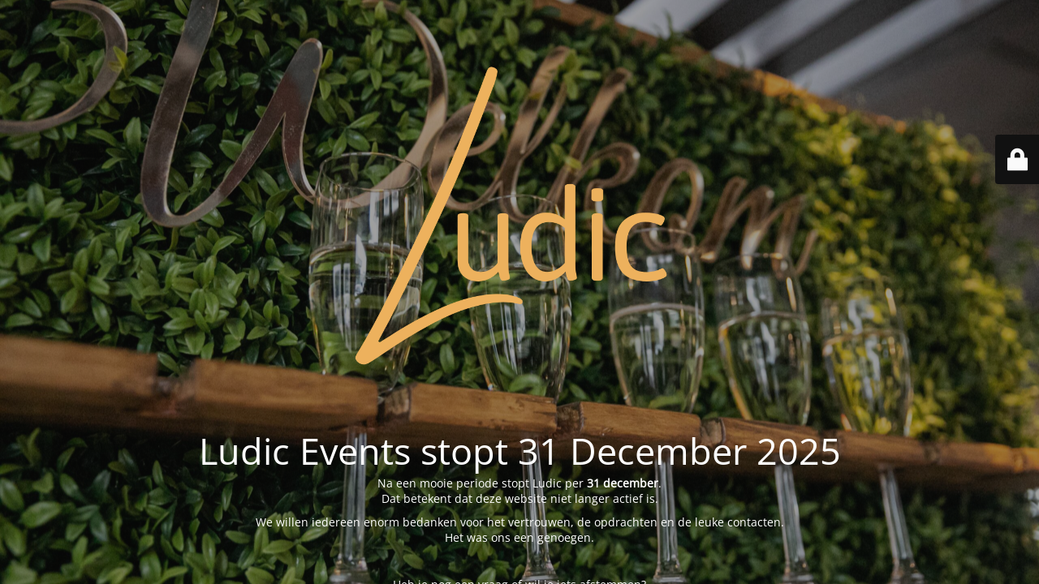

--- FILE ---
content_type: text/html; charset=UTF-8
request_url: https://ludic.nl/over-ons/
body_size: 2286
content:
<!DOCTYPE html>
<html lang="nl-NL">
<head>
	<meta charset="UTF-8" />
	<title>Over ons - Ludic</title>	<link rel="icon" href="https://ludic.nl/wp-content/uploads/2023/06/cropped-Logo-Ludic-1-e1686817229399-32x32.png" sizes="32x32" />
<link rel="icon" href="https://ludic.nl/wp-content/uploads/2023/06/cropped-Logo-Ludic-1-e1686817229399-192x192.png" sizes="192x192" />
<link rel="apple-touch-icon" href="https://ludic.nl/wp-content/uploads/2023/06/cropped-Logo-Ludic-1-e1686817229399-180x180.png" />
<meta name="msapplication-TileImage" content="https://ludic.nl/wp-content/uploads/2023/06/cropped-Logo-Ludic-1-e1686817229399-270x270.png" />
	<meta name="viewport" content="width=device-width, maximum-scale=1, initial-scale=1, minimum-scale=1">
	<meta name="description" content="Partystyling in heel Nederland"/>
	<meta http-equiv="X-UA-Compatible" content="" />
	<meta property="og:site_name" content="Ludic - Partystyling in heel Nederland"/>
	<meta property="og:title" content="Ludic"/>
	<meta property="og:type" content="Maintenance"/>
	<meta property="og:url" content="https://ludic.nl"/>
	<meta property="og:description" content="Na een mooie periode stopt Ludic per 31 december.Dat betekent dat deze website niet langer actief is.
We willen iedereen enorm bedanken voor het vertrouwen, de opdrachten en de leuke contacten.Het was ons een genoegen.
&nbsp;
Heb je nog een vraag of wil je iets afstemmen?Neem gerust contact op via info@ludic.nl"/>
				<meta property="og:image" content="https://ludic.nl/wp-content/uploads/2025/12/7.png" />
			<meta property="og:image:url" content="https://ludic.nl/wp-content/uploads/2025/12/7.png"/>
			<meta property="og:image:secure_url" content="https://ludic.nl/wp-content/uploads/2025/12/7.png"/>
			<meta property="og:image:type" content="png"/>
			<link rel="profile" href="http://gmpg.org/xfn/11" />
	<link rel="pingback" href="https://ludic.nl/xmlrpc.php" />
	<link rel='stylesheet' id='mtnc-style-css' href='https://ludic.nl/wp-content/plugins/maintenance/load/css/style.css?ver=1765374908' media='all' />
<link rel='stylesheet' id='mtnc-fonts-css' href='https://ludic.nl/wp-content/plugins/maintenance/load/css/fonts.css?ver=1765374908' media='all' />
<style type="text/css">body {background-color: #111111}.preloader {background-color: #111111}body {font-family: Open Sans; }.site-title, .preloader i, .login-form, .login-form a.lost-pass, .btn-open-login-form, .site-content, .user-content-wrapper, .user-content, footer, .maintenance a{color: #ffffff;} a.close-user-content, #mailchimp-box form input[type="submit"], .login-form input#submit.button  {border-color:#ffffff} input[type="submit"]:hover{background-color:#ffffff} input:-webkit-autofill, input:-webkit-autofill:focus{-webkit-text-fill-color:#ffffff} body &gt; .login-form-container{background-color:#111111}.btn-open-login-form{background-color:#111111}input:-webkit-autofill, input:-webkit-autofill:focus{-webkit-box-shadow:0 0 0 50px #111111 inset}input[type='submit']:hover{color:#111111} #custom-subscribe #submit-subscribe:before{background-color:#111111} </style>    
    <!--[if IE]><script type="text/javascript" src="https://ludic.nl/wp-content/plugins/maintenance/load/js/jquery.backstretch.min.js"></script><![endif]--><link rel="stylesheet" href="https://fonts.bunny.net/css?family=Open%20Sans:300,300italic,regular,italic,600,600italic,700,700italic,800,800italic:regular"></head>

<body class="maintenance ">

<div class="main-container">
	<div class="preloader"><i class="fi-widget" aria-hidden="true"></i></div>	<div id="wrapper">
		<div class="center logotype">
			<header>
				        <div class="logo-box" rel="home">
            <img src="https://ludic.nl/wp-content/uploads/2025/12/7.png" srcset="https://ludic.nl/wp-content/uploads/2025/12/7.png 2x" width="440"  alt="logo">
        </div>
    			</header>
		</div>
		<div id="content" class="site-content">
			<div class="center">
                <h2 class="heading font-center" style="font-weight:normal;font-style:normal">Ludic Events stopt 31 December 2025</h2><div class="description" style="font-weight:normal;font-style:normal"><p data-start="584" data-end="692">Na een mooie periode stopt Ludic per <strong data-start="621" data-end="636">31 december</strong>.<br data-start="637" data-end="640" />Dat betekent dat deze website niet langer actief is.</p>
<p data-start="694" data-end="813">We willen iedereen enorm bedanken voor het vertrouwen, de opdrachten en de leuke contacten.<br data-start="785" data-end="788" />Het was ons een genoegen.</p>
<p>&nbsp;</p>
<p data-start="815" data-end="916">Heb je nog een vraag of wil je iets afstemmen?<br data-start="861" data-end="864" />Neem gerust contact op via info@ludic.nl</p>
</div>			</div>
		</div>
	</div> <!-- end wrapper -->
	<footer>
		<div class="center">
			<div style="font-weight:normal;font-style:normal">© Ludic 2025<br><small>This site is using the free <a target="_blank" href="https://wordpress.org/plugins/maintenance/">WP Maintenance plugin</a>. Download and use it for free.</small></div>		</div>
	</footer>
					<picture class="bg-img">
						<img class="skip-lazy" src="https://ludic.nl/wp-content/uploads/2025/01/IMG_4050-scaled.jpg">
		</picture>
	</div>

	<div class="login-form-container">
		<input type="hidden" id="mtnc_login_check" name="mtnc_login_check" value="7ac563ae1b" /><input type="hidden" name="_wp_http_referer" value="/over-ons/" /><form id="login-form" class="login-form" method="post"><label>Gebruiker login</label><span class="login-error"></span><span class="licon user-icon"><input type="text" name="log" id="log" value="" size="20" class="input username" placeholder="Gebruikersnaam" /></span><span class="picon pass-icon"><input type="password" name="pwd" id="login_password" value="" size="20" class="input password" placeholder="Wachtwoord" /></span><a class="lost-pass" href="https://ludic.nl/wp-login.php?action=lostpassword">Wachtwoord vergeten</a><input type="submit" class="button" name="submit" id="submit" value="Login" /><input type="hidden" name="is_custom_login" value="1" /><input type="hidden" id="mtnc_login_check" name="mtnc_login_check" value="7ac563ae1b" /><input type="hidden" name="_wp_http_referer" value="/over-ons/" /></form>		    <div id="btn-open-login-form" class="btn-open-login-form">
        <i class="fi-lock"></i>

    </div>
    <div id="btn-sound" class="btn-open-login-form sound">
        <i id="value_botton" class="fa fa-volume-off" aria-hidden="true"></i>
    </div>
    	</div>
<script src="https://ludic.nl/wp-includes/js/jquery/jquery.min.js?ver=3.7.1" id="jquery-core-js"></script>
<script src="https://ludic.nl/wp-includes/js/jquery/jquery-migrate.min.js?ver=3.4.1" id="jquery-migrate-js"></script>
<script id="_frontend-js-extra">
var mtnc_front_options = {"body_bg":"https://ludic.nl/wp-content/uploads/2025/01/IMG_4050-scaled.jpg","gallery_array":[],"blur_intensity":"11","font_link":["Open Sans:300,300italic,regular,italic,600,600italic,700,700italic,800,800italic:regular"]};
//# sourceURL=_frontend-js-extra
</script>
<script src="https://ludic.nl/wp-content/plugins/maintenance/load/js/jquery.frontend.js?ver=1765374908" id="_frontend-js"></script>

</body>
</html>
